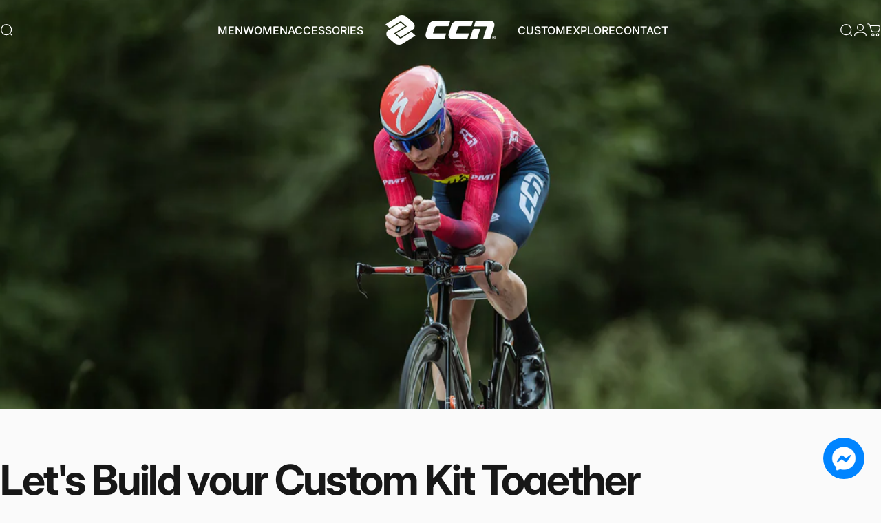

--- FILE ---
content_type: text/css
request_url: https://cdn.shopify.com/extensions/c9011da9-b9f3-44b3-8d03-ed9fd3a1a6ee/qchat-facebook-messenger-8/assets/fake-messenger-icon.css
body_size: -104
content:
.sr-only {
  position: absolute;
  width: 1px;
  height: 1px;
  padding: 0;
  margin: -1px;
  overflow: hidden;
  clip: rect(0, 0, 0, 0);
  white-space: nowrap;
  border-width: 0;
}
.fake-messenger-icon .none {
  display: none !important;
}
.fake-messenger-icon .block {
  display: block !important;
}
.fake-messenger-icon {
  display: none;
  justify-content: center;
  align-items: center;
  position: fixed;
  bottom: 24px;
  right: 24px;
  background-color: #0084ff;
  color: white;
  padding: 8px;
  cursor: pointer;
  z-index: 9999;
}

/* @keyframes pulseBorder {
  0% {
    box-shadow: 0 0 0 0 rgba(0, 132, 255, 0.7);
    opacity: 1;
  }

  70% {
    box-shadow: 0 0 0 10px rgba(0, 132, 255, 0);
    opacity: 0.5;
  }

  100% {
    box-shadow: 0 0 0 0 rgba(0, 132, 255, 0);
    opacity: 1;
  }
} */

.fake-messenger-icon.circle {
  width: 60px;
  height: 60px;
  border-radius: 50%;
}

.fake-messenger-icon.capsule {
  height: 44px;
  padding: 0px 16px;
  border-radius: 60px;
}

.fake-messenger-icon img {
  width: 36px;
  height: 36px;
}
.fake-messenger-icon.capsule img {
  width: 24px;
  height: 24px;
  margin: 0 !important;
  margin-right: 6px !important;
}
.fake-messenger-icon.capsule #label {
  color: white;
  display: flex;
  font-family: -apple-system, BlinkMacSystemFont, "Segoe UI", Roboto, Oxygen,
    Ubuntu, Cantarell, "Open Sans", "Helvetica Neue", sans-serif;
  font-size: 17px;
  font-style: normal;
  font-weight: 600;
  line-height: 22px;
  user-select: none;
  white-space: nowrap;
  text-transform: capitalize;
  margin: 0 !important;
}

.fake-messenger-icon .fake-messenger-icon-spinner {
  width: 36px;
  height: 36px;
  border-radius: 50%;
  border: 2px solid #fff;
  border-top-color: transparent;
  animation: spinner 0.6s linear infinite;
}

.fake-messenger-icon.capsule .fake-messenger-icon-spinner {
  width: 24px;
  height: 24px;
  margin: 0 !important;
  margin-right: 6px !important;
}

@keyframes spinner {
  to {
    transform: rotate(360deg);
  }
}
